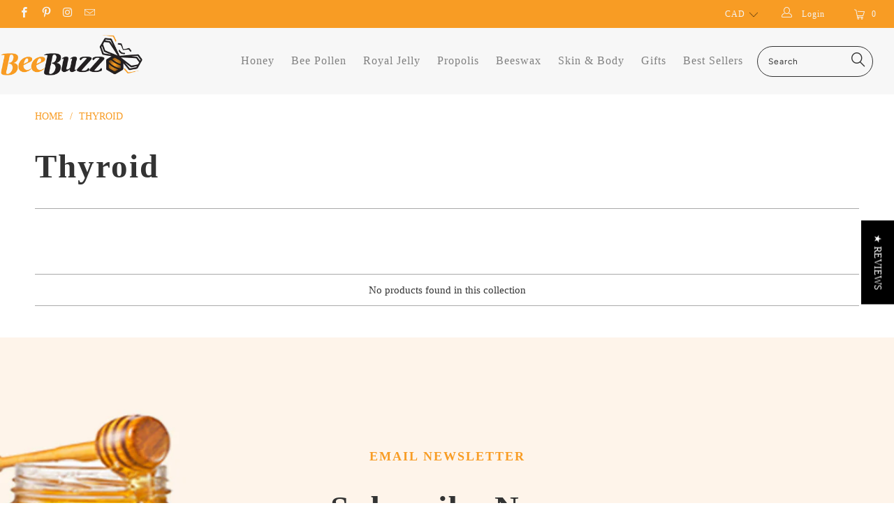

--- FILE ---
content_type: text/html; charset=utf-8
request_url: https://shop.bee-pollen-buzz.com/collections/thyroid
body_size: 18608
content:


 <!DOCTYPE html>
<!--[if lt IE 7 ]><html class="ie ie6" lang="en"> <![endif]-->
<!--[if IE 7 ]><html class="ie ie7" lang="en"> <![endif]-->
<!--[if IE 8 ]><html class="ie ie8" lang="en"> <![endif]-->
<!--[if IE 9 ]><html class="ie ie9" lang="en"> <![endif]-->
<!--[if (gte IE 10)|!(IE)]><!--><html lang="en"> <!--<![endif]-->
<head> <!-- Custom Fonts --> <!-- Stylesheets for Turbo 3.2.0 --> <link href="//shop.bee-pollen-buzz.com/cdn/shop/t/2/assets/styles.scss.css?v=103615473207407095561759332321" rel="stylesheet" type="text/css" media="all" /> <link href="//shop.bee-pollen-buzz.com/cdn/shop/t/2/assets/style.css?v=18016337364568460371662043384" rel="stylesheet" type="text/css" media="all" /> <script>
    /*! lazysizes - v3.0.0 */
    !function(a,b){var c=b(a,a.document);a.lazySizes=c,"object"==typeof module&&module.exports&&(module.exports=c)}(window,function(a,b){"use strict";if(b.getElementsByClassName){var c,d=b.documentElement,e=a.Date,f=a.HTMLPictureElement,g="addEventListener",h="getAttribute",i=a[g],j=a.setTimeout,k=a.requestAnimationFrame||j,l=a.requestIdleCallback,m=/^picture$/i,n=["load","error","lazyincluded","_lazyloaded"],o={},p=Array.prototype.forEach,q=function(a,b){return o[b]||(o[b]=new RegExp("(\\s|^)"+b+"(\\s|$)")),o[b].test(a[h]("class")||"")&&o[b]},r=function(a,b){q(a,b)||a.setAttribute("class",(a[h]("class")||"").trim()+" "+b)},s=function(a,b){var c;(c=q(a,b))&&a.setAttribute("class",(a[h]("class")||"").replace(c," "))},t=function(a,b,c){var d=c?g:"removeEventListener";c&&t(a,b),n.forEach(function(c){a[d](c,b)})},u=function(a,c,d,e,f){var g=b.createEvent("CustomEvent");return g.initCustomEvent(c,!e,!f,d||{}),a.dispatchEvent(g),g},v=function(b,d){var e;!f&&(e=a.picturefill||c.pf)?e({reevaluate:!0,elements:[b]}):d&&d.src&&(b.src=d.src)},w=function(a,b){return(getComputedStyle(a,null)||{})[b]},x=function(a,b,d){for(d=d||a.offsetWidth;d<c.minSize&&b&&!a._lazysizesWidth;)d=b.offsetWidth,b=b.parentNode;return d},y=function(){var a,c,d=[],e=[],f=d,g=function(){var b=f;for(f=d.length?e:d,a=!0,c=!1;b.length;)b.shift()();a=!1},h=function(d,e){a&&!e?d.apply(this,arguments):(f.push(d),c||(c=!0,(b.hidden?j:k)(g)))};return h._lsFlush=g,h}(),z=function(a,b){return b?function(){y(a)}:function(){var b=this,c=arguments;y(function(){a.apply(b,c)})}},A=function(a){var b,c=0,d=125,f=666,g=f,h=function(){b=!1,c=e.now(),a()},i=l?function(){l(h,{timeout:g}),g!==f&&(g=f)}:z(function(){j(h)},!0);return function(a){var f;(a=a===!0)&&(g=44),b||(b=!0,f=d-(e.now()-c),0>f&&(f=0),a||9>f&&l?i():j(i,f))}},B=function(a){var b,c,d=99,f=function(){b=null,a()},g=function(){var a=e.now()-c;d>a?j(g,d-a):(l||f)(f)};return function(){c=e.now(),b||(b=j(g,d))}},C=function(){var f,k,l,n,o,x,C,E,F,G,H,I,J,K,L,M=/^img$/i,N=/^iframe$/i,O="onscroll"in a&&!/glebot/.test(navigator.userAgent),P=0,Q=0,R=0,S=-1,T=function(a){R--,a&&a.target&&t(a.target,T),(!a||0>R||!a.target)&&(R=0)},U=function(a,c){var e,f=a,g="hidden"==w(b.body,"visibility")||"hidden"!=w(a,"visibility");for(F-=c,I+=c,G-=c,H+=c;g&&(f=f.offsetParent)&&f!=b.body&&f!=d;)g=(w(f,"opacity")||1)>0,g&&"visible"!=w(f,"overflow")&&(e=f.getBoundingClientRect(),g=H>e.left&&G<e.right&&I>e.top-1&&F<e.bottom+1);return g},V=function(){var a,e,g,i,j,m,n,p,q;if((o=c.loadMode)&&8>R&&(a=f.length)){e=0,S++,null==K&&("expand"in c||(c.expand=d.clientHeight>500&&d.clientWidth>500?500:370),J=c.expand,K=J*c.expFactor),K>Q&&1>R&&S>2&&o>2&&!b.hidden?(Q=K,S=0):Q=o>1&&S>1&&6>R?J:P;for(;a>e;e++)if(f[e]&&!f[e]._lazyRace)if(O)if((p=f[e][h]("data-expand"))&&(m=1*p)||(m=Q),q!==m&&(C=innerWidth+m*L,E=innerHeight+m,n=-1*m,q=m),g=f[e].getBoundingClientRect(),(I=g.bottom)>=n&&(F=g.top)<=E&&(H=g.right)>=n*L&&(G=g.left)<=C&&(I||H||G||F)&&(l&&3>R&&!p&&(3>o||4>S)||U(f[e],m))){if(ba(f[e]),j=!0,R>9)break}else!j&&l&&!i&&4>R&&4>S&&o>2&&(k[0]||c.preloadAfterLoad)&&(k[0]||!p&&(I||H||G||F||"auto"!=f[e][h](c.sizesAttr)))&&(i=k[0]||f[e]);else ba(f[e]);i&&!j&&ba(i)}},W=A(V),X=function(a){r(a.target,c.loadedClass),s(a.target,c.loadingClass),t(a.target,Z)},Y=z(X),Z=function(a){Y({target:a.target})},$=function(a,b){try{a.contentWindow.location.replace(b)}catch(c){a.src=b}},_=function(a){var b,d,e=a[h](c.srcsetAttr);(b=c.customMedia[a[h]("data-media")||a[h]("media")])&&a.setAttribute("media",b),e&&a.setAttribute("srcset",e),b&&(d=a.parentNode,d.insertBefore(a.cloneNode(),a),d.removeChild(a))},aa=z(function(a,b,d,e,f){var g,i,k,l,o,q;(o=u(a,"lazybeforeunveil",b)).defaultPrevented||(e&&(d?r(a,c.autosizesClass):a.setAttribute("sizes",e)),i=a[h](c.srcsetAttr),g=a[h](c.srcAttr),f&&(k=a.parentNode,l=k&&m.test(k.nodeName||"")),q=b.firesLoad||"src"in a&&(i||g||l),o={target:a},q&&(t(a,T,!0),clearTimeout(n),n=j(T,2500),r(a,c.loadingClass),t(a,Z,!0)),l&&p.call(k.getElementsByTagName("source"),_),i?a.setAttribute("srcset",i):g&&!l&&(N.test(a.nodeName)?$(a,g):a.src=g),(i||l)&&v(a,{src:g})),a._lazyRace&&delete a._lazyRace,s(a,c.lazyClass),y(function(){(!q||a.complete&&a.naturalWidth>1)&&(q?T(o):R--,X(o))},!0)}),ba=function(a){var b,d=M.test(a.nodeName),e=d&&(a[h](c.sizesAttr)||a[h]("sizes")),f="auto"==e;(!f&&l||!d||!a.src&&!a.srcset||a.complete||q(a,c.errorClass))&&(b=u(a,"lazyunveilread").detail,f&&D.updateElem(a,!0,a.offsetWidth),a._lazyRace=!0,R++,aa(a,b,f,e,d))},ca=function(){if(!l){if(e.now()-x<999)return void j(ca,999);var a=B(function(){c.loadMode=3,W()});l=!0,c.loadMode=3,W(),i("scroll",function(){3==c.loadMode&&(c.loadMode=2),a()},!0)}};return{_:function(){x=e.now(),f=b.getElementsByClassName(c.lazyClass),k=b.getElementsByClassName(c.lazyClass+" "+c.preloadClass),L=c.hFac,i("scroll",W,!0),i("resize",W,!0),a.MutationObserver?new MutationObserver(W).observe(d,{childList:!0,subtree:!0,attributes:!0}):(d[g]("DOMNodeInserted",W,!0),d[g]("DOMAttrModified",W,!0),setInterval(W,999)),i("hashchange",W,!0),["focus","mouseover","click","load","transitionend","animationend","webkitAnimationEnd"].forEach(function(a){b[g](a,W,!0)}),/d$|^c/.test(b.readyState)?ca():(i("load",ca),b[g]("DOMContentLoaded",W),j(ca,2e4)),f.length?(V(),y._lsFlush()):W()},checkElems:W,unveil:ba}}(),D=function(){var a,d=z(function(a,b,c,d){var e,f,g;if(a._lazysizesWidth=d,d+="px",a.setAttribute("sizes",d),m.test(b.nodeName||""))for(e=b.getElementsByTagName("source"),f=0,g=e.length;g>f;f++)e[f].setAttribute("sizes",d);c.detail.dataAttr||v(a,c.detail)}),e=function(a,b,c){var e,f=a.parentNode;f&&(c=x(a,f,c),e=u(a,"lazybeforesizes",{width:c,dataAttr:!!b}),e.defaultPrevented||(c=e.detail.width,c&&c!==a._lazysizesWidth&&d(a,f,e,c)))},f=function(){var b,c=a.length;if(c)for(b=0;c>b;b++)e(a[b])},g=B(f);return{_:function(){a=b.getElementsByClassName(c.autosizesClass),i("resize",g)},checkElems:g,updateElem:e}}(),E=function(){E.i||(E.i=!0,D._(),C._())};return function(){var b,d={lazyClass:"lazyload",loadedClass:"lazyloaded",loadingClass:"lazyloading",preloadClass:"lazypreload",errorClass:"lazyerror",autosizesClass:"lazyautosizes",srcAttr:"data-src",srcsetAttr:"data-srcset",sizesAttr:"data-sizes",minSize:40,customMedia:{},init:!0,expFactor:1.5,hFac:.8,loadMode:2};c=a.lazySizesConfig||a.lazysizesConfig||{};for(b in d)b in c||(c[b]=d[b]);a.lazySizesConfig=c,j(function(){c.init&&E()})}(),{cfg:c,autoSizer:D,loader:C,init:E,uP:v,aC:r,rC:s,hC:q,fire:u,gW:x,rAF:y}}});</script> <title>Bee Pollen | Bee Pollen Supplement | Bee Pollen Nutrition - Bee Pollen Buzz - Bee Buzz Shop</title> <meta name="description" content="If you suffer from thyroid problems you might have a hard time finding helpful products. Check out our bee pollen supplement and start feeling better!" />
  

  

<meta name="author" content="Bee Buzz Shop">
<meta property="og:url" content="https://shop.bee-pollen-buzz.com/collections/thyroid">
<meta property="og:site_name" content="Bee Buzz Shop"> <meta property="og:type" content="product.group"> <meta property="og:title" content="Thyroid"> <meta property="og:description" content="If you suffer from thyroid problems you might have a hard time finding helpful products. Check out our bee pollen supplement and start feeling better!">




<meta name="twitter:card" content="summary"> <!-- Mobile Specific Metas --> <meta name="HandheldFriendly" content="True"> <meta name="MobileOptimized" content="320"> <meta name="viewport" content="width=device-width,initial-scale=1"> <meta name="theme-color" content="#ffffff"> <link rel="shortcut icon" type="image/x-icon" href="//shop.bee-pollen-buzz.com/cdn/shop/files/Bee_Buzz_Favicon-01_32x32.png?v=1648830951"> <link rel="canonical" href="https://shop.bee-pollen-buzz.com/collections/thyroid" /> <script>window.performance && window.performance.mark && window.performance.mark('shopify.content_for_header.start');</script><meta id="shopify-digital-wallet" name="shopify-digital-wallet" content="/63480234234/digital_wallets/dialog">
<meta name="shopify-checkout-api-token" content="28236d8616c702272e239472f0314bbb">
<meta id="in-context-paypal-metadata" data-shop-id="63480234234" data-venmo-supported="false" data-environment="production" data-locale="en_US" data-paypal-v4="true" data-currency="CAD">
<link rel="alternate" type="application/atom+xml" title="Feed" href="/collections/thyroid.atom" />
<link rel="alternate" type="application/json+oembed" href="https://shop.bee-pollen-buzz.com/collections/thyroid.oembed">
<script async="async" src="/checkouts/internal/preloads.js?locale=en-CA"></script>
<script id="shopify-features" type="application/json">{"accessToken":"28236d8616c702272e239472f0314bbb","betas":["rich-media-storefront-analytics"],"domain":"shop.bee-pollen-buzz.com","predictiveSearch":true,"shopId":63480234234,"locale":"en"}</script>
<script>var Shopify = Shopify || {};
Shopify.shop = "bee-buzz-shop.myshopify.com";
Shopify.locale = "en";
Shopify.currency = {"active":"CAD","rate":"1.0"};
Shopify.country = "CA";
Shopify.theme = {"name":"Theme export  shop-bee-pollen-buzz-com-bee-bold...","id":131658907898,"schema_name":"Exotic","schema_version":"3.2.0","theme_store_id":null,"role":"main"};
Shopify.theme.handle = "null";
Shopify.theme.style = {"id":null,"handle":null};
Shopify.cdnHost = "shop.bee-pollen-buzz.com/cdn";
Shopify.routes = Shopify.routes || {};
Shopify.routes.root = "/";</script>
<script type="module">!function(o){(o.Shopify=o.Shopify||{}).modules=!0}(window);</script>
<script>!function(o){function n(){var o=[];function n(){o.push(Array.prototype.slice.apply(arguments))}return n.q=o,n}var t=o.Shopify=o.Shopify||{};t.loadFeatures=n(),t.autoloadFeatures=n()}(window);</script>
<script id="shop-js-analytics" type="application/json">{"pageType":"collection"}</script>
<script defer="defer" async type="module" src="//shop.bee-pollen-buzz.com/cdn/shopifycloud/shop-js/modules/v2/client.init-shop-cart-sync_BdyHc3Nr.en.esm.js"></script>
<script defer="defer" async type="module" src="//shop.bee-pollen-buzz.com/cdn/shopifycloud/shop-js/modules/v2/chunk.common_Daul8nwZ.esm.js"></script>
<script type="module">
  await import("//shop.bee-pollen-buzz.com/cdn/shopifycloud/shop-js/modules/v2/client.init-shop-cart-sync_BdyHc3Nr.en.esm.js");
await import("//shop.bee-pollen-buzz.com/cdn/shopifycloud/shop-js/modules/v2/chunk.common_Daul8nwZ.esm.js");

  window.Shopify.SignInWithShop?.initShopCartSync?.({"fedCMEnabled":true,"windoidEnabled":true});

</script>
<script>(function() {
  var isLoaded = false;
  function asyncLoad() {
    if (isLoaded) return;
    isLoaded = true;
    var urls = ["\/\/staticw2.yotpo.com\/fNxg8f8pUSAjwBwORE2qNWZLkIWIWESYPMyDrkPt\/widget.js?shop=bee-buzz-shop.myshopify.com"];
    for (var i = 0; i <urls.length; i++) {
      var s = document.createElement('script');
      s.type = 'text/javascript';
      s.async = true;
      s.src = urls[i];
      var x = document.getElementsByTagName('script')[0];
      x.parentNode.insertBefore(s, x);
    }
  };
  if(window.attachEvent) {
    window.attachEvent('onload', asyncLoad);
  } else {
    window.addEventListener('load', asyncLoad, false);
  }
})();</script>
<script id="__st">var __st={"a":63480234234,"offset":-18000,"reqid":"0ffb9e2b-84f2-4ee7-a2f0-9a711b79b5c9-1769027676","pageurl":"shop.bee-pollen-buzz.com\/collections\/thyroid","u":"b3423f7b5784","p":"collection","rtyp":"collection","rid":394078716154};</script>
<script>window.ShopifyPaypalV4VisibilityTracking = true;</script>
<script id="captcha-bootstrap">!function(){'use strict';const t='contact',e='account',n='new_comment',o=[[t,t],['blogs',n],['comments',n],[t,'customer']],c=[[e,'customer_login'],[e,'guest_login'],[e,'recover_customer_password'],[e,'create_customer']],r=t=>t.map((([t,e])=>`form[action*='/${t}']:not([data-nocaptcha='true']) input[name='form_type'][value='${e}']`)).join(','),a=t=>()=>t?[...document.querySelectorAll(t)].map((t=>t.form)):[];function s(){const t=[...o],e=r(t);return a(e)}const i='password',u='form_key',d=['recaptcha-v3-token','g-recaptcha-response','h-captcha-response',i],f=()=>{try{return window.sessionStorage}catch{return}},m='__shopify_v',_=t=>t.elements[u];function p(t,e,n=!1){try{const o=window.sessionStorage,c=JSON.parse(o.getItem(e)),{data:r}=function(t){const{data:e,action:n}=t;return t[m]||n?{data:e,action:n}:{data:t,action:n}}(c);for(const[e,n]of Object.entries(r))t.elements[e]&&(t.elements[e].value=n);n&&o.removeItem(e)}catch(o){console.error('form repopulation failed',{error:o})}}const l='form_type',E='cptcha';function T(t){t.dataset[E]=!0}const w=window,h=w.document,L='Shopify',v='ce_forms',y='captcha';let A=!1;((t,e)=>{const n=(g='f06e6c50-85a8-45c8-87d0-21a2b65856fe',I='https://cdn.shopify.com/shopifycloud/storefront-forms-hcaptcha/ce_storefront_forms_captcha_hcaptcha.v1.5.2.iife.js',D={infoText:'Protected by hCaptcha',privacyText:'Privacy',termsText:'Terms'},(t,e,n)=>{const o=w[L][v],c=o.bindForm;if(c)return c(t,g,e,D).then(n);var r;o.q.push([[t,g,e,D],n]),r=I,A||(h.body.append(Object.assign(h.createElement('script'),{id:'captcha-provider',async:!0,src:r})),A=!0)});var g,I,D;w[L]=w[L]||{},w[L][v]=w[L][v]||{},w[L][v].q=[],w[L][y]=w[L][y]||{},w[L][y].protect=function(t,e){n(t,void 0,e),T(t)},Object.freeze(w[L][y]),function(t,e,n,w,h,L){const[v,y,A,g]=function(t,e,n){const i=e?o:[],u=t?c:[],d=[...i,...u],f=r(d),m=r(i),_=r(d.filter((([t,e])=>n.includes(e))));return[a(f),a(m),a(_),s()]}(w,h,L),I=t=>{const e=t.target;return e instanceof HTMLFormElement?e:e&&e.form},D=t=>v().includes(t);t.addEventListener('submit',(t=>{const e=I(t);if(!e)return;const n=D(e)&&!e.dataset.hcaptchaBound&&!e.dataset.recaptchaBound,o=_(e),c=g().includes(e)&&(!o||!o.value);(n||c)&&t.preventDefault(),c&&!n&&(function(t){try{if(!f())return;!function(t){const e=f();if(!e)return;const n=_(t);if(!n)return;const o=n.value;o&&e.removeItem(o)}(t);const e=Array.from(Array(32),(()=>Math.random().toString(36)[2])).join('');!function(t,e){_(t)||t.append(Object.assign(document.createElement('input'),{type:'hidden',name:u})),t.elements[u].value=e}(t,e),function(t,e){const n=f();if(!n)return;const o=[...t.querySelectorAll(`input[type='${i}']`)].map((({name:t})=>t)),c=[...d,...o],r={};for(const[a,s]of new FormData(t).entries())c.includes(a)||(r[a]=s);n.setItem(e,JSON.stringify({[m]:1,action:t.action,data:r}))}(t,e)}catch(e){console.error('failed to persist form',e)}}(e),e.submit())}));const S=(t,e)=>{t&&!t.dataset[E]&&(n(t,e.some((e=>e===t))),T(t))};for(const o of['focusin','change'])t.addEventListener(o,(t=>{const e=I(t);D(e)&&S(e,y())}));const B=e.get('form_key'),M=e.get(l),P=B&&M;t.addEventListener('DOMContentLoaded',(()=>{const t=y();if(P)for(const e of t)e.elements[l].value===M&&p(e,B);[...new Set([...A(),...v().filter((t=>'true'===t.dataset.shopifyCaptcha))])].forEach((e=>S(e,t)))}))}(h,new URLSearchParams(w.location.search),n,t,e,['guest_login'])})(!0,!0)}();</script>
<script integrity="sha256-4kQ18oKyAcykRKYeNunJcIwy7WH5gtpwJnB7kiuLZ1E=" data-source-attribution="shopify.loadfeatures" defer="defer" src="//shop.bee-pollen-buzz.com/cdn/shopifycloud/storefront/assets/storefront/load_feature-a0a9edcb.js" crossorigin="anonymous"></script>
<script data-source-attribution="shopify.dynamic_checkout.dynamic.init">var Shopify=Shopify||{};Shopify.PaymentButton=Shopify.PaymentButton||{isStorefrontPortableWallets:!0,init:function(){window.Shopify.PaymentButton.init=function(){};var t=document.createElement("script");t.src="https://shop.bee-pollen-buzz.com/cdn/shopifycloud/portable-wallets/latest/portable-wallets.en.js",t.type="module",document.head.appendChild(t)}};
</script>
<script data-source-attribution="shopify.dynamic_checkout.buyer_consent">
  function portableWalletsHideBuyerConsent(e){var t=document.getElementById("shopify-buyer-consent"),n=document.getElementById("shopify-subscription-policy-button");t&&n&&(t.classList.add("hidden"),t.setAttribute("aria-hidden","true"),n.removeEventListener("click",e))}function portableWalletsShowBuyerConsent(e){var t=document.getElementById("shopify-buyer-consent"),n=document.getElementById("shopify-subscription-policy-button");t&&n&&(t.classList.remove("hidden"),t.removeAttribute("aria-hidden"),n.addEventListener("click",e))}window.Shopify?.PaymentButton&&(window.Shopify.PaymentButton.hideBuyerConsent=portableWalletsHideBuyerConsent,window.Shopify.PaymentButton.showBuyerConsent=portableWalletsShowBuyerConsent);
</script>
<script data-source-attribution="shopify.dynamic_checkout.cart.bootstrap">document.addEventListener("DOMContentLoaded",(function(){function t(){return document.querySelector("shopify-accelerated-checkout-cart, shopify-accelerated-checkout")}if(t())Shopify.PaymentButton.init();else{new MutationObserver((function(e,n){t()&&(Shopify.PaymentButton.init(),n.disconnect())})).observe(document.body,{childList:!0,subtree:!0})}}));
</script>
<link id="shopify-accelerated-checkout-styles" rel="stylesheet" media="screen" href="https://shop.bee-pollen-buzz.com/cdn/shopifycloud/portable-wallets/latest/accelerated-checkout-backwards-compat.css" crossorigin="anonymous">
<style id="shopify-accelerated-checkout-cart">
        #shopify-buyer-consent {
  margin-top: 1em;
  display: inline-block;
  width: 100%;
}

#shopify-buyer-consent.hidden {
  display: none;
}

#shopify-subscription-policy-button {
  background: none;
  border: none;
  padding: 0;
  text-decoration: underline;
  font-size: inherit;
  cursor: pointer;
}

#shopify-subscription-policy-button::before {
  box-shadow: none;
}

      </style>

<script>window.performance && window.performance.mark && window.performance.mark('shopify.content_for_header.end');</script>

<script type='application/ld+json'>
{
"@context": "http://www.schema.org",
"@type": "LocalBusiness",
"name": "Bee Pollen Buzz",
"url": "https://www.bee-pollen-buzz.com/",
"logo": "https://www.bee-pollen-buzz.com/image-files/xbeebuzz-logo-white-540x140.png.pagespeed.ic.m1BGN0z5CO.webp",
"image": "https://www.bee-pollen-buzz.com/images/xPropolis_and_Cancer_850x600.png.pagespeed.ic.kTpooPoCak.jpg",
"priceRange" : "$",
"telephone": "+1 877 342 6589 ",
"description": " We are the on-line distributer of Dutchman's Gold Products and other quality Honey and Apitherapy products, including Lorna Vanderhaeghe. As a team we are passionate about all things health related especially when it comes to bees and healing. We love to help others with the knowledge we have gained over the years.",
"address": {
"@type": "PostalAddress",
"streetAddress": "300 Carlisle Rd",
"addressLocality": "Carlisle",
"addressRegion": "Ontario",
"postalCode": "L0R 1H1",
"email": "info@bee-pollen-buzz.com",
"addressCountry": "Canada"
}
}
}</script> <script type='application/ld+json'>
{
  "@context": "http://www.schema.org",
  "@type": "Organization",
  "name": "Bee Pollen Buzz",
  "url": "https://www.bee-pollen-buzz.com/",
"logo": "https://www.bee-pollen-buzz.com/image-files/xbeebuzz-logo-white-540x140.png.pagespeed.ic.m1BGN0z5CO.webp"
}</script> <script>
    $( document ).ready(function() {
      $('.SocialIcons ul li a').attr('rel','nofollow');
    });</script>
<div style="display:none!important;" id="mmContactFormHTML"></div> <div class="mm-atc-popup" style="display:none;"> <div class="mm-atc-head"> <span></span> <div onclick="mmAddToCartPopup('hide');"> <svg xmlns="http://www.w3.org/2000/svg" width="12" height="12" viewBox="0 0 24 24"><path d="M23.954 21.03l-9.184-9.095 9.092-9.174-2.832-2.807-9.09 9.179-9.176-9.088-2.81 2.81 9.186 9.105-9.095 9.184 2.81 2.81 9.112-9.192 9.18 9.1z"/></svg></div></div> <div class="mm-atc-product"> <img class="mm-atc-product-image"/> <div> <div class="mm-atc-product-name"></div> <div class="mm-atc-product-variant"></div></div></div> <a href="/cart" class="mm-atc-view-cart"> VIEW CART</a></div> <script></script> <script> var productImageAndPrice = [], collectionImages = [], mmLivIcons = false, mmFlipClock = false, mmFixesUseJquery = false, mmNumMMI = 0, mmWireSlices = [1], linkLists = {}, bestSellersHTML="", newestProductsHTML="", mmSchemaTranslation={}, mmShopLocale = "en", mmShopLocaleCollectionsRoute = "/collections";</script> <script> bestSellersHTML = ""; newestProductsHTML = "";   linkLists["main-menu"] = {}; linkLists["main-menu"].title = "Main menu"; linkLists["main-menu"].items = [];  linkLists["main-menu"].items[linkLists["main-menu"].items.length] = "https://dutchmansgold.com/collections/honey";  linkLists["main-menu"].items[linkLists["main-menu"].items.length] = "https://dutchmansgold.com/collections/bee-pollen";  linkLists["main-menu"].items[linkLists["main-menu"].items.length] = "https://dutchmansgold.com/collections/royal-jelly";  linkLists["main-menu"].items[linkLists["main-menu"].items.length] = "https://dutchmansgold.com/collections/bee-propolis";  linkLists["main-menu"].items[linkLists["main-menu"].items.length] = "https://dutchmansgold.com/collections/beeswax";  linkLists["main-menu"].items[linkLists["main-menu"].items.length] = "https://dutchmansgold.com/collections/skin-care";  linkLists["main-menu"].items[linkLists["main-menu"].items.length] = "https://dutchmansgold.com/collections/gift";  linkLists["main-menu"].items[linkLists["main-menu"].items.length] = "https://dutchmansgold.com/collections/best-sellers";     linkLists["footer"] = {}; linkLists["footer"].title = "Footer menu"; linkLists["footer"].items = [];  linkLists["footer"].items[linkLists["footer"].items.length] = "https://dutchmansgold.com/collections/all";     linkLists["customer-service"] = {}; linkLists["customer-service"].title = "Customer Service"; linkLists["customer-service"].items = [];  linkLists["customer-service"].items[linkLists["customer-service"].items.length] = "https://dutchmansgold.com/pages/contact-us";  linkLists["customer-service"].items[linkLists["customer-service"].items.length] = "https://dutchmansgold.com/pages/shipping";  linkLists["customer-service"].items[linkLists["customer-service"].items.length] = "https://dutchmansgold.com/pages/wholesale";  linkLists["customer-service"].items[linkLists["customer-service"].items.length] = "https://dutchmansgold.com/pages/our-story";  linkLists["customer-service"].items[linkLists["customer-service"].items.length] = "https://dutchmansgold.com/";     linkLists["ordering-information"] = {}; linkLists["ordering-information"].title = "Ordering Information"; linkLists["ordering-information"].items = [];  linkLists["ordering-information"].items[linkLists["ordering-information"].items.length] = "https://dutchmansgold.com/account/login?return_url=%2Faccount";  linkLists["ordering-information"].items[linkLists["ordering-information"].items.length] = "https://dutchmansgold.com/collections/gift";  linkLists["ordering-information"].items[linkLists["ordering-information"].items.length] = "https://dutchmansgold.com/pages/shipping";  linkLists["ordering-information"].items[linkLists["ordering-information"].items.length] = "/pages/privacy-and-security";  linkLists["ordering-information"].items[linkLists["ordering-information"].items.length] = "https://dutchmansgold.com/pages/wholesale";     linkLists["customer-account-main-menu"] = {}; linkLists["customer-account-main-menu"].title = "Customer account main menu"; linkLists["customer-account-main-menu"].items = [];  linkLists["customer-account-main-menu"].items[linkLists["customer-account-main-menu"].items.length] = "/";  linkLists["customer-account-main-menu"].items[linkLists["customer-account-main-menu"].items.length] = "https://shopify.com/63480234234/account/orders?locale=en&region_country=CA";    /* set product prices */                                                                                                                                                                                                                                                                                                                                                                                                                                                                                                                                                                                    /* get the collection images */</script>

<script src="//shop.bee-pollen-buzz.com/cdn/shop/t/2/assets/buddha-megamenu.js?v=3289587347142624891648226573" async data-no-instant></script>
<script src="//shop.bee-pollen-buzz.com/cdn/shop/t/2/assets/buddha-megamenu-wireframe.js?v=48150518477680601051648226569" async data-no-instant></script>

<link href="//shop.bee-pollen-buzz.com/cdn/shop/t/2/assets/buddha-megamenu.css?v=42357400702504286611648226567" rel="stylesheet" type="text/css" media="all" /> <!--AZEXO_Header_Scripts--> <script>
        var azh = {
            shop: 'bee-buzz-shop.myshopify.com',
            device_prefixes: {"lg":{"label":"Large device","width":false,"height":false,"container":1170,"min":1200},"md":{"label":"Medium device","width":992,"height":false,"container":970,"max":1199,"min":992},"sm":{"label":"Small device","width":768,"height":1150,"container":750,"max":991,"min":768},"xs":{"label":"Extra small device","width":320,"height":750,"max":767}},
        };
        var azexo = {
          purchase_extension: 'Purchase extension',
          strings: {
            addToCart: "Add to Cart",
            soldOut: "Sold Out",
            unavailable: "Unavailable",
            regularPrice: "Regular price",
            sale: "Sale",
            quantityMinimumMessage: "Quantity must be 1 or more",
            unitPrice: "Unit price",
            unitPriceSeparator: "per",
            oneCartCount: "1 item",
            otherCartCount: "[count] items",
            quantityLabel: "Quantity: [count]"
          },
          moneyFormat: "${{amount}}"
        }</script><style>.az-container {
        padding-right: 15px;
        padding-left: 15px;
        margin-left: auto;
        margin-right: auto;
        box-sizing: border-box;
    }
@media (min-width: 768px) {
                    .az-container {
                        max-width: 750px;
                    }
                }
@media (min-width: 992px) {
                    .az-container {
                        max-width: 970px;
                    }
                }
@media (min-width: 1200px) {
                    .az-container {
                        max-width: 1170px;
                    }
                }
</style><script>azexo.extensions = [''];</script> <!--End_AZEXO_Header_Scripts--><!--AZEXO_Version_85--><!-- BEGIN app block: shopify://apps/klaviyo-email-marketing-sms/blocks/klaviyo-onsite-embed/2632fe16-c075-4321-a88b-50b567f42507 -->












  <script async src="https://static.klaviyo.com/onsite/js/Ht4nP5/klaviyo.js?company_id=Ht4nP5"></script>
  <script>!function(){if(!window.klaviyo){window._klOnsite=window._klOnsite||[];try{window.klaviyo=new Proxy({},{get:function(n,i){return"push"===i?function(){var n;(n=window._klOnsite).push.apply(n,arguments)}:function(){for(var n=arguments.length,o=new Array(n),w=0;w<n;w++)o[w]=arguments[w];var t="function"==typeof o[o.length-1]?o.pop():void 0,e=new Promise((function(n){window._klOnsite.push([i].concat(o,[function(i){t&&t(i),n(i)}]))}));return e}}})}catch(n){window.klaviyo=window.klaviyo||[],window.klaviyo.push=function(){var n;(n=window._klOnsite).push.apply(n,arguments)}}}}();</script>

  




  <script>
    window.klaviyoReviewsProductDesignMode = false
  </script>







<!-- END app block --><meta property="og:image" content="https://cdn.shopify.com/s/files/1/0634/8023/4234/collections/X13.jpg?v=1647966789" />
<meta property="og:image:secure_url" content="https://cdn.shopify.com/s/files/1/0634/8023/4234/collections/X13.jpg?v=1647966789" />
<meta property="og:image:width" content="400" />
<meta property="og:image:height" content="400" />
<meta property="og:image:alt" content="Thyroid" />
<link href="https://monorail-edge.shopifysvc.com" rel="dns-prefetch">
<script>(function(){if ("sendBeacon" in navigator && "performance" in window) {try {var session_token_from_headers = performance.getEntriesByType('navigation')[0].serverTiming.find(x => x.name == '_s').description;} catch {var session_token_from_headers = undefined;}var session_cookie_matches = document.cookie.match(/_shopify_s=([^;]*)/);var session_token_from_cookie = session_cookie_matches && session_cookie_matches.length === 2 ? session_cookie_matches[1] : "";var session_token = session_token_from_headers || session_token_from_cookie || "";function handle_abandonment_event(e) {var entries = performance.getEntries().filter(function(entry) {return /monorail-edge.shopifysvc.com/.test(entry.name);});if (!window.abandonment_tracked && entries.length === 0) {window.abandonment_tracked = true;var currentMs = Date.now();var navigation_start = performance.timing.navigationStart;var payload = {shop_id: 63480234234,url: window.location.href,navigation_start,duration: currentMs - navigation_start,session_token,page_type: "collection"};window.navigator.sendBeacon("https://monorail-edge.shopifysvc.com/v1/produce", JSON.stringify({schema_id: "online_store_buyer_site_abandonment/1.1",payload: payload,metadata: {event_created_at_ms: currentMs,event_sent_at_ms: currentMs}}));}}window.addEventListener('pagehide', handle_abandonment_event);}}());</script>
<script id="web-pixels-manager-setup">(function e(e,d,r,n,o){if(void 0===o&&(o={}),!Boolean(null===(a=null===(i=window.Shopify)||void 0===i?void 0:i.analytics)||void 0===a?void 0:a.replayQueue)){var i,a;window.Shopify=window.Shopify||{};var t=window.Shopify;t.analytics=t.analytics||{};var s=t.analytics;s.replayQueue=[],s.publish=function(e,d,r){return s.replayQueue.push([e,d,r]),!0};try{self.performance.mark("wpm:start")}catch(e){}var l=function(){var e={modern:/Edge?\/(1{2}[4-9]|1[2-9]\d|[2-9]\d{2}|\d{4,})\.\d+(\.\d+|)|Firefox\/(1{2}[4-9]|1[2-9]\d|[2-9]\d{2}|\d{4,})\.\d+(\.\d+|)|Chrom(ium|e)\/(9{2}|\d{3,})\.\d+(\.\d+|)|(Maci|X1{2}).+ Version\/(15\.\d+|(1[6-9]|[2-9]\d|\d{3,})\.\d+)([,.]\d+|)( \(\w+\)|)( Mobile\/\w+|) Safari\/|Chrome.+OPR\/(9{2}|\d{3,})\.\d+\.\d+|(CPU[ +]OS|iPhone[ +]OS|CPU[ +]iPhone|CPU IPhone OS|CPU iPad OS)[ +]+(15[._]\d+|(1[6-9]|[2-9]\d|\d{3,})[._]\d+)([._]\d+|)|Android:?[ /-](13[3-9]|1[4-9]\d|[2-9]\d{2}|\d{4,})(\.\d+|)(\.\d+|)|Android.+Firefox\/(13[5-9]|1[4-9]\d|[2-9]\d{2}|\d{4,})\.\d+(\.\d+|)|Android.+Chrom(ium|e)\/(13[3-9]|1[4-9]\d|[2-9]\d{2}|\d{4,})\.\d+(\.\d+|)|SamsungBrowser\/([2-9]\d|\d{3,})\.\d+/,legacy:/Edge?\/(1[6-9]|[2-9]\d|\d{3,})\.\d+(\.\d+|)|Firefox\/(5[4-9]|[6-9]\d|\d{3,})\.\d+(\.\d+|)|Chrom(ium|e)\/(5[1-9]|[6-9]\d|\d{3,})\.\d+(\.\d+|)([\d.]+$|.*Safari\/(?![\d.]+ Edge\/[\d.]+$))|(Maci|X1{2}).+ Version\/(10\.\d+|(1[1-9]|[2-9]\d|\d{3,})\.\d+)([,.]\d+|)( \(\w+\)|)( Mobile\/\w+|) Safari\/|Chrome.+OPR\/(3[89]|[4-9]\d|\d{3,})\.\d+\.\d+|(CPU[ +]OS|iPhone[ +]OS|CPU[ +]iPhone|CPU IPhone OS|CPU iPad OS)[ +]+(10[._]\d+|(1[1-9]|[2-9]\d|\d{3,})[._]\d+)([._]\d+|)|Android:?[ /-](13[3-9]|1[4-9]\d|[2-9]\d{2}|\d{4,})(\.\d+|)(\.\d+|)|Mobile Safari.+OPR\/([89]\d|\d{3,})\.\d+\.\d+|Android.+Firefox\/(13[5-9]|1[4-9]\d|[2-9]\d{2}|\d{4,})\.\d+(\.\d+|)|Android.+Chrom(ium|e)\/(13[3-9]|1[4-9]\d|[2-9]\d{2}|\d{4,})\.\d+(\.\d+|)|Android.+(UC? ?Browser|UCWEB|U3)[ /]?(15\.([5-9]|\d{2,})|(1[6-9]|[2-9]\d|\d{3,})\.\d+)\.\d+|SamsungBrowser\/(5\.\d+|([6-9]|\d{2,})\.\d+)|Android.+MQ{2}Browser\/(14(\.(9|\d{2,})|)|(1[5-9]|[2-9]\d|\d{3,})(\.\d+|))(\.\d+|)|K[Aa][Ii]OS\/(3\.\d+|([4-9]|\d{2,})\.\d+)(\.\d+|)/},d=e.modern,r=e.legacy,n=navigator.userAgent;return n.match(d)?"modern":n.match(r)?"legacy":"unknown"}(),u="modern"===l?"modern":"legacy",c=(null!=n?n:{modern:"",legacy:""})[u],f=function(e){return[e.baseUrl,"/wpm","/b",e.hashVersion,"modern"===e.buildTarget?"m":"l",".js"].join("")}({baseUrl:d,hashVersion:r,buildTarget:u}),m=function(e){var d=e.version,r=e.bundleTarget,n=e.surface,o=e.pageUrl,i=e.monorailEndpoint;return{emit:function(e){var a=e.status,t=e.errorMsg,s=(new Date).getTime(),l=JSON.stringify({metadata:{event_sent_at_ms:s},events:[{schema_id:"web_pixels_manager_load/3.1",payload:{version:d,bundle_target:r,page_url:o,status:a,surface:n,error_msg:t},metadata:{event_created_at_ms:s}}]});if(!i)return console&&console.warn&&console.warn("[Web Pixels Manager] No Monorail endpoint provided, skipping logging."),!1;try{return self.navigator.sendBeacon.bind(self.navigator)(i,l)}catch(e){}var u=new XMLHttpRequest;try{return u.open("POST",i,!0),u.setRequestHeader("Content-Type","text/plain"),u.send(l),!0}catch(e){return console&&console.warn&&console.warn("[Web Pixels Manager] Got an unhandled error while logging to Monorail."),!1}}}}({version:r,bundleTarget:l,surface:e.surface,pageUrl:self.location.href,monorailEndpoint:e.monorailEndpoint});try{o.browserTarget=l,function(e){var d=e.src,r=e.async,n=void 0===r||r,o=e.onload,i=e.onerror,a=e.sri,t=e.scriptDataAttributes,s=void 0===t?{}:t,l=document.createElement("script"),u=document.querySelector("head"),c=document.querySelector("body");if(l.async=n,l.src=d,a&&(l.integrity=a,l.crossOrigin="anonymous"),s)for(var f in s)if(Object.prototype.hasOwnProperty.call(s,f))try{l.dataset[f]=s[f]}catch(e){}if(o&&l.addEventListener("load",o),i&&l.addEventListener("error",i),u)u.appendChild(l);else{if(!c)throw new Error("Did not find a head or body element to append the script");c.appendChild(l)}}({src:f,async:!0,onload:function(){if(!function(){var e,d;return Boolean(null===(d=null===(e=window.Shopify)||void 0===e?void 0:e.analytics)||void 0===d?void 0:d.initialized)}()){var d=window.webPixelsManager.init(e)||void 0;if(d){var r=window.Shopify.analytics;r.replayQueue.forEach((function(e){var r=e[0],n=e[1],o=e[2];d.publishCustomEvent(r,n,o)})),r.replayQueue=[],r.publish=d.publishCustomEvent,r.visitor=d.visitor,r.initialized=!0}}},onerror:function(){return m.emit({status:"failed",errorMsg:"".concat(f," has failed to load")})},sri:function(e){var d=/^sha384-[A-Za-z0-9+/=]+$/;return"string"==typeof e&&d.test(e)}(c)?c:"",scriptDataAttributes:o}),m.emit({status:"loading"})}catch(e){m.emit({status:"failed",errorMsg:(null==e?void 0:e.message)||"Unknown error"})}}})({shopId: 63480234234,storefrontBaseUrl: "https://shop.bee-pollen-buzz.com",extensionsBaseUrl: "https://extensions.shopifycdn.com/cdn/shopifycloud/web-pixels-manager",monorailEndpoint: "https://monorail-edge.shopifysvc.com/unstable/produce_batch",surface: "storefront-renderer",enabledBetaFlags: ["2dca8a86"],webPixelsConfigList: [{"id":"193790202","configuration":"{\"pixel_id\":\"1579998359195791\",\"pixel_type\":\"facebook_pixel\",\"metaapp_system_user_token\":\"-\"}","eventPayloadVersion":"v1","runtimeContext":"OPEN","scriptVersion":"ca16bc87fe92b6042fbaa3acc2fbdaa6","type":"APP","apiClientId":2329312,"privacyPurposes":["ANALYTICS","MARKETING","SALE_OF_DATA"],"dataSharingAdjustments":{"protectedCustomerApprovalScopes":["read_customer_address","read_customer_email","read_customer_name","read_customer_personal_data","read_customer_phone"]}},{"id":"shopify-app-pixel","configuration":"{}","eventPayloadVersion":"v1","runtimeContext":"STRICT","scriptVersion":"0450","apiClientId":"shopify-pixel","type":"APP","privacyPurposes":["ANALYTICS","MARKETING"]},{"id":"shopify-custom-pixel","eventPayloadVersion":"v1","runtimeContext":"LAX","scriptVersion":"0450","apiClientId":"shopify-pixel","type":"CUSTOM","privacyPurposes":["ANALYTICS","MARKETING"]}],isMerchantRequest: false,initData: {"shop":{"name":"Bee Buzz Shop","paymentSettings":{"currencyCode":"CAD"},"myshopifyDomain":"bee-buzz-shop.myshopify.com","countryCode":"CA","storefrontUrl":"https:\/\/shop.bee-pollen-buzz.com"},"customer":null,"cart":null,"checkout":null,"productVariants":[],"purchasingCompany":null},},"https://shop.bee-pollen-buzz.com/cdn","fcfee988w5aeb613cpc8e4bc33m6693e112",{"modern":"","legacy":""},{"shopId":"63480234234","storefrontBaseUrl":"https:\/\/shop.bee-pollen-buzz.com","extensionBaseUrl":"https:\/\/extensions.shopifycdn.com\/cdn\/shopifycloud\/web-pixels-manager","surface":"storefront-renderer","enabledBetaFlags":"[\"2dca8a86\"]","isMerchantRequest":"false","hashVersion":"fcfee988w5aeb613cpc8e4bc33m6693e112","publish":"custom","events":"[[\"page_viewed\",{}],[\"collection_viewed\",{\"collection\":{\"id\":\"394078716154\",\"title\":\"Thyroid\",\"productVariants\":[]}}]]"});</script><script>
  window.ShopifyAnalytics = window.ShopifyAnalytics || {};
  window.ShopifyAnalytics.meta = window.ShopifyAnalytics.meta || {};
  window.ShopifyAnalytics.meta.currency = 'CAD';
  var meta = {"products":[],"page":{"pageType":"collection","resourceType":"collection","resourceId":394078716154,"requestId":"0ffb9e2b-84f2-4ee7-a2f0-9a711b79b5c9-1769027676"}};
  for (var attr in meta) {
    window.ShopifyAnalytics.meta[attr] = meta[attr];
  }
</script>
<script class="analytics">
  (function () {
    var customDocumentWrite = function(content) {
      var jquery = null;

      if (window.jQuery) {
        jquery = window.jQuery;
      } else if (window.Checkout && window.Checkout.$) {
        jquery = window.Checkout.$;
      }

      if (jquery) {
        jquery('body').append(content);
      }
    };

    var hasLoggedConversion = function(token) {
      if (token) {
        return document.cookie.indexOf('loggedConversion=' + token) !== -1;
      }
      return false;
    }

    var setCookieIfConversion = function(token) {
      if (token) {
        var twoMonthsFromNow = new Date(Date.now());
        twoMonthsFromNow.setMonth(twoMonthsFromNow.getMonth() + 2);

        document.cookie = 'loggedConversion=' + token + '; expires=' + twoMonthsFromNow;
      }
    }

    var trekkie = window.ShopifyAnalytics.lib = window.trekkie = window.trekkie || [];
    if (trekkie.integrations) {
      return;
    }
    trekkie.methods = [
      'identify',
      'page',
      'ready',
      'track',
      'trackForm',
      'trackLink'
    ];
    trekkie.factory = function(method) {
      return function() {
        var args = Array.prototype.slice.call(arguments);
        args.unshift(method);
        trekkie.push(args);
        return trekkie;
      };
    };
    for (var i = 0; i < trekkie.methods.length; i++) {
      var key = trekkie.methods[i];
      trekkie[key] = trekkie.factory(key);
    }
    trekkie.load = function(config) {
      trekkie.config = config || {};
      trekkie.config.initialDocumentCookie = document.cookie;
      var first = document.getElementsByTagName('script')[0];
      var script = document.createElement('script');
      script.type = 'text/javascript';
      script.onerror = function(e) {
        var scriptFallback = document.createElement('script');
        scriptFallback.type = 'text/javascript';
        scriptFallback.onerror = function(error) {
                var Monorail = {
      produce: function produce(monorailDomain, schemaId, payload) {
        var currentMs = new Date().getTime();
        var event = {
          schema_id: schemaId,
          payload: payload,
          metadata: {
            event_created_at_ms: currentMs,
            event_sent_at_ms: currentMs
          }
        };
        return Monorail.sendRequest("https://" + monorailDomain + "/v1/produce", JSON.stringify(event));
      },
      sendRequest: function sendRequest(endpointUrl, payload) {
        // Try the sendBeacon API
        if (window && window.navigator && typeof window.navigator.sendBeacon === 'function' && typeof window.Blob === 'function' && !Monorail.isIos12()) {
          var blobData = new window.Blob([payload], {
            type: 'text/plain'
          });

          if (window.navigator.sendBeacon(endpointUrl, blobData)) {
            return true;
          } // sendBeacon was not successful

        } // XHR beacon

        var xhr = new XMLHttpRequest();

        try {
          xhr.open('POST', endpointUrl);
          xhr.setRequestHeader('Content-Type', 'text/plain');
          xhr.send(payload);
        } catch (e) {
          console.log(e);
        }

        return false;
      },
      isIos12: function isIos12() {
        return window.navigator.userAgent.lastIndexOf('iPhone; CPU iPhone OS 12_') !== -1 || window.navigator.userAgent.lastIndexOf('iPad; CPU OS 12_') !== -1;
      }
    };
    Monorail.produce('monorail-edge.shopifysvc.com',
      'trekkie_storefront_load_errors/1.1',
      {shop_id: 63480234234,
      theme_id: 131658907898,
      app_name: "storefront",
      context_url: window.location.href,
      source_url: "//shop.bee-pollen-buzz.com/cdn/s/trekkie.storefront.cd680fe47e6c39ca5d5df5f0a32d569bc48c0f27.min.js"});

        };
        scriptFallback.async = true;
        scriptFallback.src = '//shop.bee-pollen-buzz.com/cdn/s/trekkie.storefront.cd680fe47e6c39ca5d5df5f0a32d569bc48c0f27.min.js';
        first.parentNode.insertBefore(scriptFallback, first);
      };
      script.async = true;
      script.src = '//shop.bee-pollen-buzz.com/cdn/s/trekkie.storefront.cd680fe47e6c39ca5d5df5f0a32d569bc48c0f27.min.js';
      first.parentNode.insertBefore(script, first);
    };
    trekkie.load(
      {"Trekkie":{"appName":"storefront","development":false,"defaultAttributes":{"shopId":63480234234,"isMerchantRequest":null,"themeId":131658907898,"themeCityHash":"16811395520735091433","contentLanguage":"en","currency":"CAD","eventMetadataId":"aff6fe3b-a6bb-4b4e-8e2a-c02760243d22"},"isServerSideCookieWritingEnabled":true,"monorailRegion":"shop_domain","enabledBetaFlags":["65f19447"]},"Session Attribution":{},"S2S":{"facebookCapiEnabled":true,"source":"trekkie-storefront-renderer","apiClientId":580111}}
    );

    var loaded = false;
    trekkie.ready(function() {
      if (loaded) return;
      loaded = true;

      window.ShopifyAnalytics.lib = window.trekkie;

      var originalDocumentWrite = document.write;
      document.write = customDocumentWrite;
      try { window.ShopifyAnalytics.merchantGoogleAnalytics.call(this); } catch(error) {};
      document.write = originalDocumentWrite;

      window.ShopifyAnalytics.lib.page(null,{"pageType":"collection","resourceType":"collection","resourceId":394078716154,"requestId":"0ffb9e2b-84f2-4ee7-a2f0-9a711b79b5c9-1769027676","shopifyEmitted":true});

      var match = window.location.pathname.match(/checkouts\/(.+)\/(thank_you|post_purchase)/)
      var token = match? match[1]: undefined;
      if (!hasLoggedConversion(token)) {
        setCookieIfConversion(token);
        window.ShopifyAnalytics.lib.track("Viewed Product Category",{"currency":"CAD","category":"Collection: thyroid","collectionName":"thyroid","collectionId":394078716154,"nonInteraction":true},undefined,undefined,{"shopifyEmitted":true});
      }
    });


        var eventsListenerScript = document.createElement('script');
        eventsListenerScript.async = true;
        eventsListenerScript.src = "//shop.bee-pollen-buzz.com/cdn/shopifycloud/storefront/assets/shop_events_listener-3da45d37.js";
        document.getElementsByTagName('head')[0].appendChild(eventsListenerScript);

})();</script>
<script
  defer
  src="https://shop.bee-pollen-buzz.com/cdn/shopifycloud/perf-kit/shopify-perf-kit-3.0.4.min.js"
  data-application="storefront-renderer"
  data-shop-id="63480234234"
  data-render-region="gcp-us-central1"
  data-page-type="collection"
  data-theme-instance-id="131658907898"
  data-theme-name="Exotic"
  data-theme-version="3.2.0"
  data-monorail-region="shop_domain"
  data-resource-timing-sampling-rate="10"
  data-shs="true"
  data-shs-beacon="true"
  data-shs-export-with-fetch="true"
  data-shs-logs-sample-rate="1"
  data-shs-beacon-endpoint="https://shop.bee-pollen-buzz.com/api/collect"
></script>
</head>


<noscript> <style>
    .product_section .product_form {
      opacity: 1;
    }

    .multi_select,
    form .select {
      display: block !important;
    }</style>
</noscript>

<body class="collection"
      data-money-format="${{amount}}" data-shop-url="https://shop.bee-pollen-buzz.com"> <div id="shopify-section-header" class="shopify-section header-section"><!-- bold-cart.liquid -->

<script>window['mixed_cart'] = false;</script>




<header id="header" class="mobile_nav-fixed--true"> <div class="top_bar clearfix"> <a class="mobile_nav dropdown_link" data-dropdown-rel="menu" data-no-instant="true"> <div> <span></span> <span></span> <span></span> <span></span></div> <span class="menu_title">Menu</span></a> <a href="https://shop.bee-pollen-buzz.com" title="Bee Buzz Shop" class="mobile_logo logo"> <img src="//shop.bee-pollen-buzz.com/cdn/shop/files/Bee_Buzz_mobile_logo-01_410x.png?v=1653064100" alt="Bee Buzz Shop" /></a> <div class="top_bar--right"> <a href="/search" class="icon-search dropdown_link" title="Search" data-dropdown-rel="search"></a> <div class="cart_container"> <a href="/cart" class="icon-cart mini_cart dropdown_link" title="Cart" data-no-instant> <span class="cart_count">0</span></a></div></div></div> <div class="dropdown_container center" data-dropdown="search"> <div class="dropdown"> <form action="/search" class="header_search_form"> <input type="hidden" name="type" value="product" /> <span class="icon-search search-submit"></span> <input type="text" name="q" placeholder="Search" autocapitalize="off" autocomplete="off" autocorrect="off" class="search-terms" /></form></div></div> <div class="dropdown_container" data-dropdown="menu"> <div class="dropdown"> <ul class="menu" id="mobile_menu"> <li data-mobile-dropdown-rel="honey"> <a data-no-instant href="https://dutchmansgold.com/collections/honey" class="parent-link--true">
          Honey</a></li> <li data-mobile-dropdown-rel="bee-pollen"> <a data-no-instant href="https://dutchmansgold.com/collections/bee-pollen" class="parent-link--true">
          Bee Pollen</a></li> <li data-mobile-dropdown-rel="royal-jelly"> <a data-no-instant href="https://dutchmansgold.com/collections/royal-jelly" class="parent-link--true">
          Royal Jelly</a></li> <li data-mobile-dropdown-rel="propolis"> <a data-no-instant href="https://dutchmansgold.com/collections/bee-propolis" class="parent-link--true">
          Propolis</a></li> <li data-mobile-dropdown-rel="beeswax"> <a data-no-instant href="https://dutchmansgold.com/collections/beeswax" class="parent-link--true">
          Beeswax</a></li> <li data-mobile-dropdown-rel="skin-body"> <a data-no-instant href="https://dutchmansgold.com/collections/skin-care" class="parent-link--true">
          Skin & Body</a></li> <li data-mobile-dropdown-rel="gifts"> <a data-no-instant href="https://dutchmansgold.com/collections/gift" class="parent-link--true">
          Gifts</a></li> <li data-mobile-dropdown-rel="best-sellers"> <a data-no-instant href="https://dutchmansgold.com/collections/best-sellers" class="parent-link--true">
          Best Sellers</a></li> <li data-no-instant> <a href="/account/login" id="customer_login_link">Login</a></li> <li> <select class="currencies" name="currencies" data-default-shop-currency="CAD"> <option value="CAD" selected="selected">CAD</option> <option value="USD">USD</option>
    
  
    
  
</select></li></ul></div></div>
</header>




<header class="feature_image "> <div class="header  header-fixed--true header-background--solid"> <div class="top_bar clearfix"> <ul class="social_icons"> <li><a href="https://www.facebook.com/dutchmansgold" rel="nofollow"  title="Bee Buzz Shop on Facebook" rel="me" target="_blank" class="icon-facebook"></a></li> <li><a href="https://www.pinterest.ca/dutchmans_gold/" rel="nofollow"  title="Bee Buzz Shop on Pinterest" rel="me" target="_blank" class="icon-pinterest"></a></li> <li><a href="https://instagram.com/dutchmansgold" rel="nofollow"  title="Bee Buzz Shop on Instagram" rel="me" target="_blank" class="icon-instagram"></a></li> <li><a href="mailto:info@dutchmansgold.com" rel="nofollow"  title="Email Bee Buzz Shop" target="_blank" class="icon-mail"></a></li>
  
</ul> <ul class="menu left"></ul> <div class="cart_container"> <a href="/cart" class="icon-cart mini_cart dropdown_link" data-no-instant> <span class="cart_count">0</span></a> <div class="cart_content animated fadeIn"> <div class="js-empty-cart__message "> <p class="empty_cart">Your Cart is Empty</p></div> <form action="/checkout" method="post" data-money-format="${{amount}}" data-shop-currency="CAD" data-shop-name="Bee Buzz Shop" class="js-cart_content__form hidden"> <a class="cart_content__continue-shopping secondary_button">
                  Continue Shopping</a> <ul class="cart_items js-cart_items clearfix"></ul> <hr /> <ul> <li class="cart_subtotal js-cart_subtotal"> <span class="right"> <span class="money">$0.00</span></span> <span>Subtotal</span></li> <li> <input type="submit" name="checkout" class="action_button" value="Checkout" /></li></ul></form></div></div> <ul class="menu right"> <li style="padding:0 10px"> <select class="currencies" name="currencies" data-default-shop-currency="CAD"> <option value="CAD" selected="selected">CAD</option> <option value="USD">USD</option>
    
  
    
  
</select></li> <li> <a href="/account" class="icon-user" title="My Account "> <span>Login</span></a></li></ul></div> <div class="main_nav_wrapper"> <div class="main_nav clearfix menu-position--inline logo-align--left"> <div class="logo text-align--center"> <a href="https://shop.bee-pollen-buzz.com" title="Bee Buzz Shop"> <img src="//shop.bee-pollen-buzz.com/cdn/shop/files/Bee_Buzz_logo-01_410x.png?v=1648831812" class="primary_logo" alt="Bee Buzz Shop" /></a></div> <div class="nav"> <ul class="menu align_right clearfix"> <div class="vertical-menu"> <li><a href="https://dutchmansgold.com/collections/honey" class="top_link " data-dropdown-rel="honey">Honey</a></li> <li><a href="https://dutchmansgold.com/collections/bee-pollen" class="top_link " data-dropdown-rel="bee-pollen">Bee Pollen</a></li> <li><a href="https://dutchmansgold.com/collections/royal-jelly" class="top_link " data-dropdown-rel="royal-jelly">Royal Jelly</a></li> <li><a href="https://dutchmansgold.com/collections/bee-propolis" class="top_link " data-dropdown-rel="propolis">Propolis</a></li> <li><a href="https://dutchmansgold.com/collections/beeswax" class="top_link " data-dropdown-rel="beeswax">Beeswax</a></li> <li><a href="https://dutchmansgold.com/collections/skin-care" class="top_link " data-dropdown-rel="skin-body">Skin & Body</a></li> <li><a href="https://dutchmansgold.com/collections/gift" class="top_link " data-dropdown-rel="gifts">Gifts</a></li> <li><a href="https://dutchmansgold.com/collections/best-sellers" class="top_link " data-dropdown-rel="best-sellers">Best Sellers</a></li>
    
  
</div> <div class="vertical-menu">
  
</div> <li class="search_container" data-autocomplete-true> <form action="/search" class="search_form"> <input type="hidden" name="type" value="product" /> <span class="icon-search search-submit"></span> <input type="text" name="q" placeholder="Search" value="" autocapitalize="off" autocomplete="off" autocorrect="off" /></form></li> <li class="search_link"> <a href="/search" class="icon-search dropdown_link" title="Search" data-dropdown-rel="search"></a></li></ul></div> <div class="dropdown_container center" data-dropdown="search"> <div class="dropdown" data-autocomplete-true> <form action="/search" class="header_search_form"> <input type="hidden" name="type" value="product" /> <span class="icon-search search-submit"></span> <input type="text" name="q" placeholder="Search" autocapitalize="off" autocomplete="off" autocorrect="off" class="search-terms" /></form></div></div></div></div></div>
</header>

<style>
  .main_nav div.logo a {
    padding-top: 10px;
    padding-bottom: 10px;
  }

  div.logo img {
    max-width: 205px;
  }

  .nav {
    
      width: 84%;
      float: left;
    
  }

  
    .nav ul.menu {
      padding-top: 23px;
      padding-bottom: 23px;
    }

    .sticky_nav ul.menu, .sticky_nav .mini_cart {
      padding-top: 11px;
      padding-bottom: 11px;
    }
  

  

  

</style>


</div> <div class="mega-menu-container"></div>

  

    

<div id="shopify-section-collection-template" class="shopify-section collection-template-section">




<a name="pagecontent" id="pagecontent"></a>

<div class="container"> <div class="clearfix breadcrumb-collection"> <div class="eight columns breadcrumb_text" itemscope itemtype="http://schema.org/BreadcrumbList"> <span itemprop="itemListElement" itemscope itemtype="http://schema.org/ListItem"><a href="https://shop.bee-pollen-buzz.com" title="Bee Buzz Shop" itemprop="item" class="breadcrumb_link"><span itemprop="name">Home</span></a><meta itemprop="position" content="1" /></span> <span class="breadcrumb-divider">/</span> <span itemprop="itemListElement" itemscope itemtype="http://schema.org/ListItem"><a href="/collections/thyroid" title="Thyroid" itemprop="item" class="breadcrumb_link"><span itemprop="name">Thyroid</span></a><meta itemprop="position" content="2" /></span></div></div> <div class="section clearfix"> <div class="eight columns"> <h1>Thyroid</h1></div> <div class="eight columns section_select "></div></div> <div class="sixteen columns"> <div class="feature_divider"></div> <div class="container"> <div class="section clearfix collection_description"></div></div></div> <div class="sixteen columns"> <div class="section clearfix collection-matrix"> <p class="quote">No products found in this collection</p></div></div>
  
        
    
    
     
     
    
    
   
    
     
     
    
    
   
    
     
     
    
    
   
    
     
     
    
    
   
    
     
     
    
    
   
    
     
     
    
    
   
    
     
     
    
    
   
    
     
     
    
    
   
    
     
     
    
    
   
    
     
     
    
    
   
    
     
     
    
    
   
    
     
     
    
    
   
    
     
     
    
    
   
    
     
     
    
    
   
    
     
     
    
    
   
    
     
     
    
    
   
    
     
     
    
    
   
    
     
     
    
    
      
        

</div>

</div></div> <div id="shopify-section-newsletter" class="shopify-section">

<div data-section="empty rows/1 column.html" class="">
	<div data-full-width="true" data-stretch-content="false" data-content-width="full-width" data-row-height="1000px" data-column-position="stretch" data-content-position="top" data-column-padding="15" style="padding-top: 50px;padding-bottom: 50px;background-position: bottom center;background-repeat: no-repeat;background-size: cover;background-color: rgba(254,245,233,1);background-image: url('//cdn.shopify.com/s/files/1/0634/8023/4234/t/2/assets/bee-buzz-homepage-subscribe-banner-1600x500.jpg?v=135658835635528522131651694029')" data-background-type="classic" data-parallax="false" data-parallax-speed="40" data-overflow-hidden="false" class="az-lazy-load" data-responsive-xs="background-size: contain; " data-responsive-sm="background-size: contain; " data-responsive-md="background-size: contain">
		<div class="az-overlay" data-cloneable="">
			<div>
			</div>
		</div>
		<div class="az-shape-top">
		</div>
		<div class="az-shape-bottom">
		</div>
		<div class="azh-row">
			<div class="azh-col-xs-12 azh-col-sm-12 azh-col-md-12 azh-col-lg-12 azh-col-xs-offset-0 azh-col-sm-offset-0 azh-col-md-offset-0 azh-col-lg-offset-0 az-elements-list" data-cloneable="">
				<div data-element="content/heading.htm" class="" data-responsive-xs="display: none; " data-responsive-sm="display: block" data-responsive-md="display: block" style="display: block">
					<h3 class="az-heading az-contenteditable" data-sr="" style="font-family: 'Avenir Next'; margin-bottom: 0px; margin-top: 100px; margin-right: 0px; margin-left: 0px; ">
						<div style="text-align: center;">
							<font color="#f89c24" size="4">
								EMAIL NEWSLETTER
							</font>
						</div>
					</h3>
				</div>
				<div data-element="content/heading.htm" class="az-element-wrapper" data-responsive-xs="display: block; " data-responsive-sm="display: none" data-responsive-md="display: none" style="display: none">
					<h3 class="az-heading az-contenteditable" data-sr="" style="font-family: 'Avenir Next'; margin-bottom: 0px; margin-top: 100px; margin-right: 0px; margin-left: 0px; ">
						<div style="text-align: center;">
							<font size="4" color="#fff6eb">
								EMAIL NEWSLETTER
							</font>
						</div>
					</h3>
				</div>
				<div data-element="content/heading.htm" class="az-element-wrapper" data-responsive-xs="margin-top: 15px; padding-top: 15px">
					<h2 class="az-heading az-contenteditable" data-sr="" style="font-family: 'Avenir Next'" data-responsive-xs="line-height: 37px">
						<div style="text-align: center;">
							<font size="7">
								Subscribe Now
							</font>
							<br/>
						</div>
					</h2>
				</div>
				<div data-element="content/text.htm" class="az-element-wrapper" style="margin-bottom: 25px; ">
					<div class="az-text az-contenteditable" data-sr="" style="font-family: 'Avenir Next'">
						<div style="text-align: center;">
							<font size="4" color="#000000">
								Sign up to get the latest on sales, new releases and more...
							</font>
						</div>
					</div>
				</div>
				<div data-element="content/liquid.htm" class="az-element-wrapper" style="margin-bottom: 90px; ">
					<div class="az-liquid-element az-editable-html az-no-liquid-context">
						<div class="newsletter">
							<span class="message">
							</span>
							<form method="post" action="/contact#contact_form" id="contact_form" accept-charset="UTF-8" class="contact-form" onsubmit="window.Shopify.recaptchaV3.addToken(this, &quot;customer&quot;); return false;">
								<input type="hidden" name="form_type" value="customer"/>
								<input type="hidden" name="utf8" value="✓"/>
								<input type="hidden" name="contact[tags]" value="prospect,newsletter"/>
								<div class="input-row">
								</div>
								<div class="input-row">
									<input type="hidden" name="challenge" value="false"/>
									<input type="email" class="contact_email" name="contact[email]" required="" placeholder="Enter your email address..."/>
									<input type="submit" class="action_button sign_up" value="Sign Up"/>
								</div>
							</form>
						</div>
					</div>
				</div>
			</div>
		</div>
	</div>
</div>
</div> <div id="shopify-section-footer" class="shopify-section footer-section">

<footer class="footer"> <div class="container footer-menu-wrap"> <div class="four columns" > <div class="text-align--left"> <img  src="//shop.bee-pollen-buzz.com/cdn/shop/files/Bee_Buzz_logo_Footer-01_100x.png?v=1651520743"
                      alt=""
                      class="footer-logo lazyload blur-up"
                      data-sizes="25vw"
                      style="max-width:383px"
                      data-src="//shop.bee-pollen-buzz.com/cdn/shop/files/Bee_Buzz_logo_Footer-01_2048x.png?v=1651520743"
                      data-srcset=" //shop.bee-pollen-buzz.com/cdn/shop/files/Bee_Buzz_logo_Footer-01_200x.png?v=1651520743 200w,
                                    //shop.bee-pollen-buzz.com/cdn/shop/files/Bee_Buzz_logo_Footer-01_300x.png?v=1651520743 300w,
                                    //shop.bee-pollen-buzz.com/cdn/shop/files/Bee_Buzz_logo_Footer-01_400x.png?v=1651520743 400w,
                                    //shop.bee-pollen-buzz.com/cdn/shop/files/Bee_Buzz_logo_Footer-01_500x.png?v=1651520743 500w,
                                    //shop.bee-pollen-buzz.com/cdn/shop/files/Bee_Buzz_logo_Footer-01_600x.png?v=1651520743 600w,
                                    //shop.bee-pollen-buzz.com/cdn/shop/files/Bee_Buzz_logo_Footer-01_1000x.png?v=1651520743 1000w"
                   /></div></div> <div class="four columns" > <div class="footer_menu"> <h6>Customer Service<span class="right icon-down-arrow"></span></h6> <div class="toggle_content"> <ul> <li><p><a href="https://dutchmansgold.com/pages/contact-us">Contact Us</a></p></li> <li><p><a href="https://dutchmansgold.com/pages/shipping">International Orders</a></p></li> <li><p><a href="https://dutchmansgold.com/pages/wholesale">Wholesale</a></p></li> <li><p><a href="https://dutchmansgold.com/pages/our-story">About Us</a></p></li> <li><p><a href="https://dutchmansgold.com/">Blog</a></p></li></ul></div></div></div> <div class="four columns" > <div class="footer_menu"> <h6>Ordering Information<span class="right icon-down-arrow"></span></h6> <div class="toggle_content"> <ul> <li><p><a href="https://dutchmansgold.com/account/login?return_url=%2Faccount">My Account</a></p></li> <li><p><a href="https://dutchmansgold.com/collections/gift">Gift Cards</a></p></li> <li><p><a href="https://dutchmansgold.com/pages/shipping">Shipping</a></p></li> <li><p><a href="/pages/privacy-and-security">Privacy & Security</a></p></li> <li><p><a href="https://dutchmansgold.com/pages/wholesale">Wholesale</a></p></li></ul></div></div></div> <div class="four columns" > <div class="footer_content footer-text "> <h6>Connect With Us<span class="right icon-down-arrow"></span></h6> <div class="toggle_content"> <p><a href="/pages/contact-us" title="Contact Us">Email Us Here </a></p><p></p><p><a href="https://www.bee-pollen-buzz.com/the-buzz-ezine.html?unique=16360418306979746" target="_blank" title="https://www.bee-pollen-buzz.com/the-buzz-ezine.html?unique=16360418306979746">BeeStrong Newsletter</a></p><p></p></div></div> <div class="footer-social-icons"> <ul class="social_icons"> <li><a href="https://www.facebook.com/dutchmansgold" rel="nofollow"  title="Bee Buzz Shop on Facebook" rel="me" target="_blank" class="icon-facebook"></a></li> <li><a href="https://www.pinterest.ca/dutchmans_gold/" rel="nofollow"  title="Bee Buzz Shop on Pinterest" rel="me" target="_blank" class="icon-pinterest"></a></li> <li><a href="https://instagram.com/dutchmansgold" rel="nofollow"  title="Bee Buzz Shop on Instagram" rel="me" target="_blank" class="icon-instagram"></a></li> <li><a href="mailto:info@dutchmansgold.com" rel="nofollow"  title="Email Bee Buzz Shop" target="_blank" class="icon-mail"></a></li>
  
</ul></div></div> <div class="footer-social-icons--mobile sixteen columns"> <ul class="social_icons"> <li><a href="https://www.facebook.com/dutchmansgold" rel="nofollow"  title="Bee Buzz Shop on Facebook" rel="me" target="_blank" class="icon-facebook"></a></li> <li><a href="https://www.pinterest.ca/dutchmans_gold/" rel="nofollow"  title="Bee Buzz Shop on Pinterest" rel="me" target="_blank" class="icon-pinterest"></a></li> <li><a href="https://instagram.com/dutchmansgold" rel="nofollow"  title="Bee Buzz Shop on Instagram" rel="me" target="_blank" class="icon-instagram"></a></li> <li><a href="mailto:info@dutchmansgold.com" rel="nofollow"  title="Email Bee Buzz Shop" target="_blank" class="icon-mail"></a></li>
  
</ul></div> <div class="sixteen columns row footer_credits"> <p class="credits">
          &copy; 2026 BPB Health Solutions Inc..
          All Rights Reserved. | <a href="https://asadvertising.com/"> Created by AS Advertising</a></p> <div class="payment_methods"> <svg class="payment-icon" viewBox="0 0 38 24" xmlns="http://www.w3.org/2000/svg" width="38" height="24" role="img" aria-labelledby="pi-paypal"><title id="pi-paypal">PayPal</title><path opacity=".07" d="M35 0H3C1.3 0 0 1.3 0 3v18c0 1.7 1.4 3 3 3h32c1.7 0 3-1.3 3-3V3c0-1.7-1.4-3-3-3z"/><path fill="#fff" d="M35 1c1.1 0 2 .9 2 2v18c0 1.1-.9 2-2 2H3c-1.1 0-2-.9-2-2V3c0-1.1.9-2 2-2h32"/><path fill="#003087" d="M23.9 8.3c.2-1 0-1.7-.6-2.3-.6-.7-1.7-1-3.1-1h-4.1c-.3 0-.5.2-.6.5L14 15.6c0 .2.1.4.3.4H17l.4-3.4 1.8-2.2 4.7-2.1z"/><path fill="#3086C8" d="M23.9 8.3l-.2.2c-.5 2.8-2.2 3.8-4.6 3.8H18c-.3 0-.5.2-.6.5l-.6 3.9-.2 1c0 .2.1.4.3.4H19c.3 0 .5-.2.5-.4v-.1l.4-2.4v-.1c0-.2.3-.4.5-.4h.3c2.1 0 3.7-.8 4.1-3.2.2-1 .1-1.8-.4-2.4-.1-.5-.3-.7-.5-.8z"/><path fill="#012169" d="M23.3 8.1c-.1-.1-.2-.1-.3-.1-.1 0-.2 0-.3-.1-.3-.1-.7-.1-1.1-.1h-3c-.1 0-.2 0-.2.1-.2.1-.3.2-.3.4l-.7 4.4v.1c0-.3.3-.5.6-.5h1.3c2.5 0 4.1-1 4.6-3.8v-.2c-.1-.1-.3-.2-.5-.2h-.1z"/></svg></div></div><!--end footer_credits--></div></div>
</footer>

</div> <script src="//shop.bee-pollen-buzz.com/cdn/shop/t/2/assets/app.js?v=151829471160982413041653069142"></script> <script type="text/javascript" src="/services/javascripts/currencies.js" data-no-instant></script>
<script type="text/javascript" src="//shop.bee-pollen-buzz.com/cdn/shop/t/2/assets/jquery.currencies.min.js?v=160238771290099950961648225910" data-no-instant></script>

<script type="text/javascript">

  
    Currency.format = 'money_format';
  

  var shopCurrency = 'CAD';

  /* Sometimes merchants change their shop currency, let's tell our JavaScript file */
  Currency.money_with_currency_format[shopCurrency] = "${{amount}} CAD";
  Currency.money_format[shopCurrency] = "${{amount}}";

  /* Default currency */
  var defaultCurrency = 'CAD' || shopCurrency;
  
  if ($(window).width() >= 798) {
    var $currencySelector = $(".top_bar .currencies");
  } else {
    var $currencySelector = $("#mobile_menu .currencies");
  }
  
  /* Cookie currency */
  var cookieCurrency = Currency.cookie.read();

  /* Fix for customer account pages */
  $('span.money span.money').each(function() {
    $(this).parents('span.money').removeClass('money');
  });

  /* Saving the current price */
  $('span.money').each(function() {
    $(this).attr('data-currency-CAD', $(this).html());
  });

  // If there's no cookie.
  if (cookieCurrency == null) {
    if (shopCurrency !== defaultCurrency) {
      Currency.convertAll(shopCurrency, defaultCurrency);
    }
    else {
      Currency.currentCurrency = defaultCurrency;
    }
  }
  // If the cookie value does not correspond to any value in the currency dropdown.
  else if ($currencySelector.length && $currencySelector.find('option[value=' + cookieCurrency + ']').length === 0) {
    Currency.currentCurrency = shopCurrency;
    Currency.cookie.write(shopCurrency);
  }
  else if (cookieCurrency === shopCurrency) {
    Currency.currentCurrency = shopCurrency;
  }
  else {
    Currency.convertAll(shopCurrency, cookieCurrency);
  }

  $currencySelector.val(Currency.currentCurrency).change(function() {
    var newCurrency = $(this).val();
    Currency.convertAll(Currency.currentCurrency, newCurrency);
    jQuery('.selected-currency').text(Currency.currentCurrency);
  });

  var original_selectCallback = window.selectCallback;
  var selectCallback = function(variant, selector) {
    original_selectCallback(variant, selector);
    Currency.convertAll(shopCurrency, $currencySelector.val());
    jQuery('.selected-currency').text(Currency.currentCurrency);
  };

  function convertCurrencies() {
    if($currencySelector.val() && $currencySelector.val() != $currencySelector.data('default-shop-currency')) {
      Currency.convertAll($currencySelector.data('default-shop-currency'), $currencySelector.val());
      jQuery('.selected-currency').text(Currency.currentCurrency);
    }
  }

</script> <script></script> <script>window.__sumoShopify = {product:null, customer: null};</script>

<script type="text/javascript" async 
 src="https://static.klaviyo.com/onsite/js/klaviyo.js?company_id=Ht4nP5"></script>

<!--AZEXO_Footer_Scripts--> <!--End_AZEXO_Footer_Scripts--></body>
</html>


--- FILE ---
content_type: text/css
request_url: https://shop.bee-pollen-buzz.com/cdn/shop/t/2/assets/style.css?v=18016337364568460371662043384
body_size: -85
content:
.yellow_section{background-color:#fef5e9;display:inline-block;width:100%;padding:90px 0 20px;margin-top:15px}.yellow_section h3,.newsletter_section.newsletter-bgr-true h3{font-family:Avenir Next!important;text-align:center;color:#f89c24;font-weight:400;font-size:22px;margin-bottom:3px}.yellow_section h2,.newsletter_section.newsletter-bgr-true h2{text-align:center;font-family:Avenir Next;font-size:47px}.combine_sec{width:100%;display:inline-block;margin:10px auto 15px;font-family:Avenir Next}.combine_sec h2{font-size:25px;text-align:left;margin:0 auto 6px}.combine_sec p,.newsletter_section.newsletter-bgr-true .newsletter-text p{font-size:16px;line-height:26px;margin-bottom:0;font-family:Avenir Next!important}.natural_left{width:48%;float:left;margin-right:46px}.natural_right{width:48%;float:left}.yellow_section h2.content{margin:18px 0 60px}.newsletter_section.newsletter-bgr-true{background-color:#ccc;background-position:left bottom;background-repeat:no-repeat;background-size:cover;padding:70px 0 100px}.newsletter_section.newsletter-bgr-true .newsletter{width:100%}.newsletter_section.newsletter-bgr-true .input-row{width:100%;display:inline-block;margin:0 auto}.newsletter_section.newsletter-bgr-true .input-row input.contact_email{border-radius:90px;padding:10px 20px 12px!important;text-align:center;max-height:40px;box-shadow:4px 4px 8px #00000052;width:100%}.newsletter_section.newsletter-bgr-true .input-row input.contact_email,.newsletter_section.newsletter-bgr-true .input-row input.contact_email::placeholder{font-size:28px;color:#dadada!important;font-weight:400;font-family:Avenir Next!important;min-height:60px}.newsletter_section.newsletter-bgr-true .input-row input.action_button.sign_up{background-color:#fff;border:none;margin-top:20px;color:#000;text-transform:unset;font-weight:400;width:210px!important;font-size:23px;font-family:Avenir Next!important;padding:7px 0;min-height:47px!important;letter-spacing:0px}.newsletter_section.newsletter-bgr-true .newsletter{width:64%;max-width:64%}.newsletter_section.newsletter-bgr-true .offset-by-three.ten.columns.section_form{padding-left:0;float:none}.newsletter_section.newsletter-bgr-true .input-row input.contact_email{color:#2a2a2a}.product_collction .eight.columns span{font-weight:500;font-size:16px;font-family:Work Sans}.product_ion h1,.eight.columns h1,.columns h1,h4.title.center{font-family:Avenir Next;font-size:47px;font-weight:600}.product_ion .product_desc{padding:7px 10px 0;font-size:16px;line-height:26px;margin-bottom:0;font-family:Work Sans;display:inline-block}.product_collction{margin-top:38px;margin-bottom:43px!important;display:inline-block;width:100%}.product_ion{margin-bottom:80px!important}.menu a,.menu a:visited,.footer_menu h6,.footer_content.footer-text h6,.one-third a.collection-info__caption span,a,span{font-family:Avenir Next!important;font-weight:400!important}
/*# sourceMappingURL=/cdn/shop/t/2/assets/style.css.map?v=18016337364568460371662043384 */
